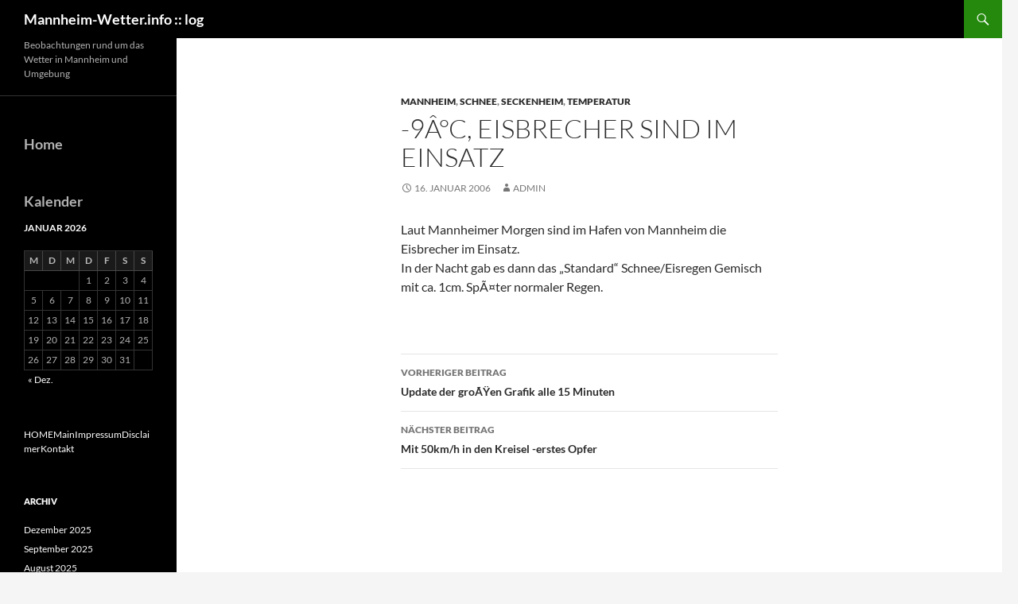

--- FILE ---
content_type: text/html; charset=UTF-8
request_url: https://www.mannheim-wetter.info/archiv/blog/?p=113
body_size: 12049
content:
<!DOCTYPE html>
<!--[if IE 7]>
<html class="ie ie7" lang="de">
<![endif]-->
<!--[if IE 8]>
<html class="ie ie8" lang="de">
<![endif]-->
<!--[if !(IE 7) & !(IE 8)]><!-->
<html lang="de">
<!--<![endif]-->
<head>
	<meta charset="UTF-8">
	<meta name="viewport" content="width=device-width, initial-scale=1.0">
	<title>-9Â°C, Eisbrecher sind im Einsatz | Mannheim-Wetter.info :: log</title>
	<link rel="profile" href="https://gmpg.org/xfn/11">
	<link rel="pingback" href="https://www.mannheim-wetter.info/archiv/blog/xmlrpc.php">
	<!--[if lt IE 9]>
	<script src="https://www.mannheim-wetter.info/archiv/blog/wp-content/themes/twentyfourteen/js/html5.js?ver=3.7.0"></script>
	<![endif]-->
	<meta name='robots' content='max-image-preview:large' />
<link rel='dns-prefetch' href='//www.mannheim-wetter.info' />
<link rel="alternate" type="application/rss+xml" title="Mannheim-Wetter.info :: log &raquo; Feed" href="https://www.mannheim-wetter.info/archiv/blog/?feed=rss2" />
<link rel="alternate" type="application/rss+xml" title="Mannheim-Wetter.info :: log &raquo; Kommentar-Feed" href="https://www.mannheim-wetter.info/archiv/blog/?feed=comments-rss2" />
<link rel="alternate" title="oEmbed (JSON)" type="application/json+oembed" href="https://www.mannheim-wetter.info/archiv/blog/index.php?rest_route=%2Foembed%2F1.0%2Fembed&#038;url=https%3A%2F%2Fwww.mannheim-wetter.info%2Farchiv%2Fblog%2F%3Fp%3D113" />
<link rel="alternate" title="oEmbed (XML)" type="text/xml+oembed" href="https://www.mannheim-wetter.info/archiv/blog/index.php?rest_route=%2Foembed%2F1.0%2Fembed&#038;url=https%3A%2F%2Fwww.mannheim-wetter.info%2Farchiv%2Fblog%2F%3Fp%3D113&#038;format=xml" />
<style id='wp-img-auto-sizes-contain-inline-css'>
img:is([sizes=auto i],[sizes^="auto," i]){contain-intrinsic-size:3000px 1500px}
/*# sourceURL=wp-img-auto-sizes-contain-inline-css */
</style>
<style id='wp-emoji-styles-inline-css'>

	img.wp-smiley, img.emoji {
		display: inline !important;
		border: none !important;
		box-shadow: none !important;
		height: 1em !important;
		width: 1em !important;
		margin: 0 0.07em !important;
		vertical-align: -0.1em !important;
		background: none !important;
		padding: 0 !important;
	}
/*# sourceURL=wp-emoji-styles-inline-css */
</style>
<style id='wp-block-library-inline-css'>
:root{--wp-block-synced-color:#7a00df;--wp-block-synced-color--rgb:122,0,223;--wp-bound-block-color:var(--wp-block-synced-color);--wp-editor-canvas-background:#ddd;--wp-admin-theme-color:#007cba;--wp-admin-theme-color--rgb:0,124,186;--wp-admin-theme-color-darker-10:#006ba1;--wp-admin-theme-color-darker-10--rgb:0,107,160.5;--wp-admin-theme-color-darker-20:#005a87;--wp-admin-theme-color-darker-20--rgb:0,90,135;--wp-admin-border-width-focus:2px}@media (min-resolution:192dpi){:root{--wp-admin-border-width-focus:1.5px}}.wp-element-button{cursor:pointer}:root .has-very-light-gray-background-color{background-color:#eee}:root .has-very-dark-gray-background-color{background-color:#313131}:root .has-very-light-gray-color{color:#eee}:root .has-very-dark-gray-color{color:#313131}:root .has-vivid-green-cyan-to-vivid-cyan-blue-gradient-background{background:linear-gradient(135deg,#00d084,#0693e3)}:root .has-purple-crush-gradient-background{background:linear-gradient(135deg,#34e2e4,#4721fb 50%,#ab1dfe)}:root .has-hazy-dawn-gradient-background{background:linear-gradient(135deg,#faaca8,#dad0ec)}:root .has-subdued-olive-gradient-background{background:linear-gradient(135deg,#fafae1,#67a671)}:root .has-atomic-cream-gradient-background{background:linear-gradient(135deg,#fdd79a,#004a59)}:root .has-nightshade-gradient-background{background:linear-gradient(135deg,#330968,#31cdcf)}:root .has-midnight-gradient-background{background:linear-gradient(135deg,#020381,#2874fc)}:root{--wp--preset--font-size--normal:16px;--wp--preset--font-size--huge:42px}.has-regular-font-size{font-size:1em}.has-larger-font-size{font-size:2.625em}.has-normal-font-size{font-size:var(--wp--preset--font-size--normal)}.has-huge-font-size{font-size:var(--wp--preset--font-size--huge)}.has-text-align-center{text-align:center}.has-text-align-left{text-align:left}.has-text-align-right{text-align:right}.has-fit-text{white-space:nowrap!important}#end-resizable-editor-section{display:none}.aligncenter{clear:both}.items-justified-left{justify-content:flex-start}.items-justified-center{justify-content:center}.items-justified-right{justify-content:flex-end}.items-justified-space-between{justify-content:space-between}.screen-reader-text{border:0;clip-path:inset(50%);height:1px;margin:-1px;overflow:hidden;padding:0;position:absolute;width:1px;word-wrap:normal!important}.screen-reader-text:focus{background-color:#ddd;clip-path:none;color:#444;display:block;font-size:1em;height:auto;left:5px;line-height:normal;padding:15px 23px 14px;text-decoration:none;top:5px;width:auto;z-index:100000}html :where(.has-border-color){border-style:solid}html :where([style*=border-top-color]){border-top-style:solid}html :where([style*=border-right-color]){border-right-style:solid}html :where([style*=border-bottom-color]){border-bottom-style:solid}html :where([style*=border-left-color]){border-left-style:solid}html :where([style*=border-width]){border-style:solid}html :where([style*=border-top-width]){border-top-style:solid}html :where([style*=border-right-width]){border-right-style:solid}html :where([style*=border-bottom-width]){border-bottom-style:solid}html :where([style*=border-left-width]){border-left-style:solid}html :where(img[class*=wp-image-]){height:auto;max-width:100%}:where(figure){margin:0 0 1em}html :where(.is-position-sticky){--wp-admin--admin-bar--position-offset:var(--wp-admin--admin-bar--height,0px)}@media screen and (max-width:600px){html :where(.is-position-sticky){--wp-admin--admin-bar--position-offset:0px}}

/*# sourceURL=wp-block-library-inline-css */
</style><style id='wp-block-calendar-inline-css'>
.wp-block-calendar{text-align:center}.wp-block-calendar td,.wp-block-calendar th{border:1px solid;padding:.25em}.wp-block-calendar th{font-weight:400}.wp-block-calendar caption{background-color:inherit}.wp-block-calendar table{border-collapse:collapse;width:100%}.wp-block-calendar table.has-background th{background-color:inherit}.wp-block-calendar table.has-text-color th{color:inherit}.wp-block-calendar :where(table:not(.has-text-color)){color:#40464d}.wp-block-calendar :where(table:not(.has-text-color)) td,.wp-block-calendar :where(table:not(.has-text-color)) th{border-color:#ddd}:where(.wp-block-calendar table:not(.has-background) th){background:#ddd}
/*# sourceURL=https://www.mannheim-wetter.info/archiv/blog/wp-includes/blocks/calendar/style.min.css */
</style>
<style id='wp-block-categories-inline-css'>
.wp-block-categories{box-sizing:border-box}.wp-block-categories.alignleft{margin-right:2em}.wp-block-categories.alignright{margin-left:2em}.wp-block-categories.wp-block-categories-dropdown.aligncenter{text-align:center}.wp-block-categories .wp-block-categories__label{display:block;width:100%}
/*# sourceURL=https://www.mannheim-wetter.info/archiv/blog/wp-includes/blocks/categories/style.min.css */
</style>
<style id='wp-block-heading-inline-css'>
h1:where(.wp-block-heading).has-background,h2:where(.wp-block-heading).has-background,h3:where(.wp-block-heading).has-background,h4:where(.wp-block-heading).has-background,h5:where(.wp-block-heading).has-background,h6:where(.wp-block-heading).has-background{padding:1.25em 2.375em}h1.has-text-align-left[style*=writing-mode]:where([style*=vertical-lr]),h1.has-text-align-right[style*=writing-mode]:where([style*=vertical-rl]),h2.has-text-align-left[style*=writing-mode]:where([style*=vertical-lr]),h2.has-text-align-right[style*=writing-mode]:where([style*=vertical-rl]),h3.has-text-align-left[style*=writing-mode]:where([style*=vertical-lr]),h3.has-text-align-right[style*=writing-mode]:where([style*=vertical-rl]),h4.has-text-align-left[style*=writing-mode]:where([style*=vertical-lr]),h4.has-text-align-right[style*=writing-mode]:where([style*=vertical-rl]),h5.has-text-align-left[style*=writing-mode]:where([style*=vertical-lr]),h5.has-text-align-right[style*=writing-mode]:where([style*=vertical-rl]),h6.has-text-align-left[style*=writing-mode]:where([style*=vertical-lr]),h6.has-text-align-right[style*=writing-mode]:where([style*=vertical-rl]){rotate:180deg}
/*# sourceURL=https://www.mannheim-wetter.info/archiv/blog/wp-includes/blocks/heading/style.min.css */
</style>
<style id='wp-block-columns-inline-css'>
.wp-block-columns{box-sizing:border-box;display:flex;flex-wrap:wrap!important}@media (min-width:782px){.wp-block-columns{flex-wrap:nowrap!important}}.wp-block-columns{align-items:normal!important}.wp-block-columns.are-vertically-aligned-top{align-items:flex-start}.wp-block-columns.are-vertically-aligned-center{align-items:center}.wp-block-columns.are-vertically-aligned-bottom{align-items:flex-end}@media (max-width:781px){.wp-block-columns:not(.is-not-stacked-on-mobile)>.wp-block-column{flex-basis:100%!important}}@media (min-width:782px){.wp-block-columns:not(.is-not-stacked-on-mobile)>.wp-block-column{flex-basis:0;flex-grow:1}.wp-block-columns:not(.is-not-stacked-on-mobile)>.wp-block-column[style*=flex-basis]{flex-grow:0}}.wp-block-columns.is-not-stacked-on-mobile{flex-wrap:nowrap!important}.wp-block-columns.is-not-stacked-on-mobile>.wp-block-column{flex-basis:0;flex-grow:1}.wp-block-columns.is-not-stacked-on-mobile>.wp-block-column[style*=flex-basis]{flex-grow:0}:where(.wp-block-columns){margin-bottom:1.75em}:where(.wp-block-columns.has-background){padding:1.25em 2.375em}.wp-block-column{flex-grow:1;min-width:0;overflow-wrap:break-word;word-break:break-word}.wp-block-column.is-vertically-aligned-top{align-self:flex-start}.wp-block-column.is-vertically-aligned-center{align-self:center}.wp-block-column.is-vertically-aligned-bottom{align-self:flex-end}.wp-block-column.is-vertically-aligned-stretch{align-self:stretch}.wp-block-column.is-vertically-aligned-bottom,.wp-block-column.is-vertically-aligned-center,.wp-block-column.is-vertically-aligned-top{width:100%}
/*# sourceURL=https://www.mannheim-wetter.info/archiv/blog/wp-includes/blocks/columns/style.min.css */
</style>
<style id='wp-block-group-inline-css'>
.wp-block-group{box-sizing:border-box}:where(.wp-block-group.wp-block-group-is-layout-constrained){position:relative}
/*# sourceURL=https://www.mannheim-wetter.info/archiv/blog/wp-includes/blocks/group/style.min.css */
</style>
<style id='wp-block-group-theme-inline-css'>
:where(.wp-block-group.has-background){padding:1.25em 2.375em}
/*# sourceURL=https://www.mannheim-wetter.info/archiv/blog/wp-includes/blocks/group/theme.min.css */
</style>
<style id='wp-block-paragraph-inline-css'>
.is-small-text{font-size:.875em}.is-regular-text{font-size:1em}.is-large-text{font-size:2.25em}.is-larger-text{font-size:3em}.has-drop-cap:not(:focus):first-letter{float:left;font-size:8.4em;font-style:normal;font-weight:100;line-height:.68;margin:.05em .1em 0 0;text-transform:uppercase}body.rtl .has-drop-cap:not(:focus):first-letter{float:none;margin-left:.1em}p.has-drop-cap.has-background{overflow:hidden}:root :where(p.has-background){padding:1.25em 2.375em}:where(p.has-text-color:not(.has-link-color)) a{color:inherit}p.has-text-align-left[style*="writing-mode:vertical-lr"],p.has-text-align-right[style*="writing-mode:vertical-rl"]{rotate:180deg}
/*# sourceURL=https://www.mannheim-wetter.info/archiv/blog/wp-includes/blocks/paragraph/style.min.css */
</style>
<style id='global-styles-inline-css'>
:root{--wp--preset--aspect-ratio--square: 1;--wp--preset--aspect-ratio--4-3: 4/3;--wp--preset--aspect-ratio--3-4: 3/4;--wp--preset--aspect-ratio--3-2: 3/2;--wp--preset--aspect-ratio--2-3: 2/3;--wp--preset--aspect-ratio--16-9: 16/9;--wp--preset--aspect-ratio--9-16: 9/16;--wp--preset--color--black: #000;--wp--preset--color--cyan-bluish-gray: #abb8c3;--wp--preset--color--white: #fff;--wp--preset--color--pale-pink: #f78da7;--wp--preset--color--vivid-red: #cf2e2e;--wp--preset--color--luminous-vivid-orange: #ff6900;--wp--preset--color--luminous-vivid-amber: #fcb900;--wp--preset--color--light-green-cyan: #7bdcb5;--wp--preset--color--vivid-green-cyan: #00d084;--wp--preset--color--pale-cyan-blue: #8ed1fc;--wp--preset--color--vivid-cyan-blue: #0693e3;--wp--preset--color--vivid-purple: #9b51e0;--wp--preset--color--green: #24890d;--wp--preset--color--dark-gray: #2b2b2b;--wp--preset--color--medium-gray: #767676;--wp--preset--color--light-gray: #f5f5f5;--wp--preset--gradient--vivid-cyan-blue-to-vivid-purple: linear-gradient(135deg,rgb(6,147,227) 0%,rgb(155,81,224) 100%);--wp--preset--gradient--light-green-cyan-to-vivid-green-cyan: linear-gradient(135deg,rgb(122,220,180) 0%,rgb(0,208,130) 100%);--wp--preset--gradient--luminous-vivid-amber-to-luminous-vivid-orange: linear-gradient(135deg,rgb(252,185,0) 0%,rgb(255,105,0) 100%);--wp--preset--gradient--luminous-vivid-orange-to-vivid-red: linear-gradient(135deg,rgb(255,105,0) 0%,rgb(207,46,46) 100%);--wp--preset--gradient--very-light-gray-to-cyan-bluish-gray: linear-gradient(135deg,rgb(238,238,238) 0%,rgb(169,184,195) 100%);--wp--preset--gradient--cool-to-warm-spectrum: linear-gradient(135deg,rgb(74,234,220) 0%,rgb(151,120,209) 20%,rgb(207,42,186) 40%,rgb(238,44,130) 60%,rgb(251,105,98) 80%,rgb(254,248,76) 100%);--wp--preset--gradient--blush-light-purple: linear-gradient(135deg,rgb(255,206,236) 0%,rgb(152,150,240) 100%);--wp--preset--gradient--blush-bordeaux: linear-gradient(135deg,rgb(254,205,165) 0%,rgb(254,45,45) 50%,rgb(107,0,62) 100%);--wp--preset--gradient--luminous-dusk: linear-gradient(135deg,rgb(255,203,112) 0%,rgb(199,81,192) 50%,rgb(65,88,208) 100%);--wp--preset--gradient--pale-ocean: linear-gradient(135deg,rgb(255,245,203) 0%,rgb(182,227,212) 50%,rgb(51,167,181) 100%);--wp--preset--gradient--electric-grass: linear-gradient(135deg,rgb(202,248,128) 0%,rgb(113,206,126) 100%);--wp--preset--gradient--midnight: linear-gradient(135deg,rgb(2,3,129) 0%,rgb(40,116,252) 100%);--wp--preset--font-size--small: 13px;--wp--preset--font-size--medium: 20px;--wp--preset--font-size--large: 36px;--wp--preset--font-size--x-large: 42px;--wp--preset--spacing--20: 0.44rem;--wp--preset--spacing--30: 0.67rem;--wp--preset--spacing--40: 1rem;--wp--preset--spacing--50: 1.5rem;--wp--preset--spacing--60: 2.25rem;--wp--preset--spacing--70: 3.38rem;--wp--preset--spacing--80: 5.06rem;--wp--preset--shadow--natural: 6px 6px 9px rgba(0, 0, 0, 0.2);--wp--preset--shadow--deep: 12px 12px 50px rgba(0, 0, 0, 0.4);--wp--preset--shadow--sharp: 6px 6px 0px rgba(0, 0, 0, 0.2);--wp--preset--shadow--outlined: 6px 6px 0px -3px rgb(255, 255, 255), 6px 6px rgb(0, 0, 0);--wp--preset--shadow--crisp: 6px 6px 0px rgb(0, 0, 0);}:where(.is-layout-flex){gap: 0.5em;}:where(.is-layout-grid){gap: 0.5em;}body .is-layout-flex{display: flex;}.is-layout-flex{flex-wrap: wrap;align-items: center;}.is-layout-flex > :is(*, div){margin: 0;}body .is-layout-grid{display: grid;}.is-layout-grid > :is(*, div){margin: 0;}:where(.wp-block-columns.is-layout-flex){gap: 2em;}:where(.wp-block-columns.is-layout-grid){gap: 2em;}:where(.wp-block-post-template.is-layout-flex){gap: 1.25em;}:where(.wp-block-post-template.is-layout-grid){gap: 1.25em;}.has-black-color{color: var(--wp--preset--color--black) !important;}.has-cyan-bluish-gray-color{color: var(--wp--preset--color--cyan-bluish-gray) !important;}.has-white-color{color: var(--wp--preset--color--white) !important;}.has-pale-pink-color{color: var(--wp--preset--color--pale-pink) !important;}.has-vivid-red-color{color: var(--wp--preset--color--vivid-red) !important;}.has-luminous-vivid-orange-color{color: var(--wp--preset--color--luminous-vivid-orange) !important;}.has-luminous-vivid-amber-color{color: var(--wp--preset--color--luminous-vivid-amber) !important;}.has-light-green-cyan-color{color: var(--wp--preset--color--light-green-cyan) !important;}.has-vivid-green-cyan-color{color: var(--wp--preset--color--vivid-green-cyan) !important;}.has-pale-cyan-blue-color{color: var(--wp--preset--color--pale-cyan-blue) !important;}.has-vivid-cyan-blue-color{color: var(--wp--preset--color--vivid-cyan-blue) !important;}.has-vivid-purple-color{color: var(--wp--preset--color--vivid-purple) !important;}.has-black-background-color{background-color: var(--wp--preset--color--black) !important;}.has-cyan-bluish-gray-background-color{background-color: var(--wp--preset--color--cyan-bluish-gray) !important;}.has-white-background-color{background-color: var(--wp--preset--color--white) !important;}.has-pale-pink-background-color{background-color: var(--wp--preset--color--pale-pink) !important;}.has-vivid-red-background-color{background-color: var(--wp--preset--color--vivid-red) !important;}.has-luminous-vivid-orange-background-color{background-color: var(--wp--preset--color--luminous-vivid-orange) !important;}.has-luminous-vivid-amber-background-color{background-color: var(--wp--preset--color--luminous-vivid-amber) !important;}.has-light-green-cyan-background-color{background-color: var(--wp--preset--color--light-green-cyan) !important;}.has-vivid-green-cyan-background-color{background-color: var(--wp--preset--color--vivid-green-cyan) !important;}.has-pale-cyan-blue-background-color{background-color: var(--wp--preset--color--pale-cyan-blue) !important;}.has-vivid-cyan-blue-background-color{background-color: var(--wp--preset--color--vivid-cyan-blue) !important;}.has-vivid-purple-background-color{background-color: var(--wp--preset--color--vivid-purple) !important;}.has-black-border-color{border-color: var(--wp--preset--color--black) !important;}.has-cyan-bluish-gray-border-color{border-color: var(--wp--preset--color--cyan-bluish-gray) !important;}.has-white-border-color{border-color: var(--wp--preset--color--white) !important;}.has-pale-pink-border-color{border-color: var(--wp--preset--color--pale-pink) !important;}.has-vivid-red-border-color{border-color: var(--wp--preset--color--vivid-red) !important;}.has-luminous-vivid-orange-border-color{border-color: var(--wp--preset--color--luminous-vivid-orange) !important;}.has-luminous-vivid-amber-border-color{border-color: var(--wp--preset--color--luminous-vivid-amber) !important;}.has-light-green-cyan-border-color{border-color: var(--wp--preset--color--light-green-cyan) !important;}.has-vivid-green-cyan-border-color{border-color: var(--wp--preset--color--vivid-green-cyan) !important;}.has-pale-cyan-blue-border-color{border-color: var(--wp--preset--color--pale-cyan-blue) !important;}.has-vivid-cyan-blue-border-color{border-color: var(--wp--preset--color--vivid-cyan-blue) !important;}.has-vivid-purple-border-color{border-color: var(--wp--preset--color--vivid-purple) !important;}.has-vivid-cyan-blue-to-vivid-purple-gradient-background{background: var(--wp--preset--gradient--vivid-cyan-blue-to-vivid-purple) !important;}.has-light-green-cyan-to-vivid-green-cyan-gradient-background{background: var(--wp--preset--gradient--light-green-cyan-to-vivid-green-cyan) !important;}.has-luminous-vivid-amber-to-luminous-vivid-orange-gradient-background{background: var(--wp--preset--gradient--luminous-vivid-amber-to-luminous-vivid-orange) !important;}.has-luminous-vivid-orange-to-vivid-red-gradient-background{background: var(--wp--preset--gradient--luminous-vivid-orange-to-vivid-red) !important;}.has-very-light-gray-to-cyan-bluish-gray-gradient-background{background: var(--wp--preset--gradient--very-light-gray-to-cyan-bluish-gray) !important;}.has-cool-to-warm-spectrum-gradient-background{background: var(--wp--preset--gradient--cool-to-warm-spectrum) !important;}.has-blush-light-purple-gradient-background{background: var(--wp--preset--gradient--blush-light-purple) !important;}.has-blush-bordeaux-gradient-background{background: var(--wp--preset--gradient--blush-bordeaux) !important;}.has-luminous-dusk-gradient-background{background: var(--wp--preset--gradient--luminous-dusk) !important;}.has-pale-ocean-gradient-background{background: var(--wp--preset--gradient--pale-ocean) !important;}.has-electric-grass-gradient-background{background: var(--wp--preset--gradient--electric-grass) !important;}.has-midnight-gradient-background{background: var(--wp--preset--gradient--midnight) !important;}.has-small-font-size{font-size: var(--wp--preset--font-size--small) !important;}.has-medium-font-size{font-size: var(--wp--preset--font-size--medium) !important;}.has-large-font-size{font-size: var(--wp--preset--font-size--large) !important;}.has-x-large-font-size{font-size: var(--wp--preset--font-size--x-large) !important;}
:where(.wp-block-columns.is-layout-flex){gap: 2em;}:where(.wp-block-columns.is-layout-grid){gap: 2em;}
/*# sourceURL=global-styles-inline-css */
</style>
<style id='core-block-supports-inline-css'>
.wp-container-core-columns-is-layout-9d6595d7{flex-wrap:nowrap;}
/*# sourceURL=core-block-supports-inline-css */
</style>

<style id='classic-theme-styles-inline-css'>
/*! This file is auto-generated */
.wp-block-button__link{color:#fff;background-color:#32373c;border-radius:9999px;box-shadow:none;text-decoration:none;padding:calc(.667em + 2px) calc(1.333em + 2px);font-size:1.125em}.wp-block-file__button{background:#32373c;color:#fff;text-decoration:none}
/*# sourceURL=/wp-includes/css/classic-themes.min.css */
</style>
<link rel='stylesheet' id='twentyfourteen-lato-css' href='https://www.mannheim-wetter.info/archiv/blog/wp-content/themes/twentyfourteen/fonts/font-lato.css?ver=20230328' media='all' />
<link rel='stylesheet' id='genericons-css' href='https://www.mannheim-wetter.info/archiv/blog/wp-content/themes/twentyfourteen/genericons/genericons.css?ver=3.0.3' media='all' />
<link rel='stylesheet' id='twentyfourteen-style-css' href='https://www.mannheim-wetter.info/archiv/blog/wp-content/themes/twentyfourteen/style.css?ver=20250715' media='all' />
<link rel='stylesheet' id='twentyfourteen-block-style-css' href='https://www.mannheim-wetter.info/archiv/blog/wp-content/themes/twentyfourteen/css/blocks.css?ver=20250715' media='all' />
<script src="https://www.mannheim-wetter.info/archiv/blog/wp-includes/js/jquery/jquery.min.js?ver=3.7.1" id="jquery-core-js"></script>
<script src="https://www.mannheim-wetter.info/archiv/blog/wp-includes/js/jquery/jquery-migrate.min.js?ver=3.4.1" id="jquery-migrate-js"></script>
<script src="https://www.mannheim-wetter.info/archiv/blog/wp-content/themes/twentyfourteen/js/functions.js?ver=20230526" id="twentyfourteen-script-js" defer data-wp-strategy="defer"></script>
<link rel="https://api.w.org/" href="https://www.mannheim-wetter.info/archiv/blog/index.php?rest_route=/" /><link rel="alternate" title="JSON" type="application/json" href="https://www.mannheim-wetter.info/archiv/blog/index.php?rest_route=/wp/v2/posts/113" /><link rel="EditURI" type="application/rsd+xml" title="RSD" href="https://www.mannheim-wetter.info/archiv/blog/xmlrpc.php?rsd" />
<meta name="generator" content="WordPress 6.9" />
<link rel="canonical" href="https://www.mannheim-wetter.info/archiv/blog/?p=113" />
<link rel='shortlink' href='https://www.mannheim-wetter.info/archiv/blog/?p=113' />
<link rel="icon" href="https://www.mannheim-wetter.info/archiv/blog/wp-content/uploads/2021/11/cropped-image002-32x32.jpg" sizes="32x32" />
<link rel="icon" href="https://www.mannheim-wetter.info/archiv/blog/wp-content/uploads/2021/11/cropped-image002-192x192.jpg" sizes="192x192" />
<link rel="apple-touch-icon" href="https://www.mannheim-wetter.info/archiv/blog/wp-content/uploads/2021/11/cropped-image002-180x180.jpg" />
<meta name="msapplication-TileImage" content="https://www.mannheim-wetter.info/archiv/blog/wp-content/uploads/2021/11/cropped-image002-270x270.jpg" />
</head>

<body class="wp-singular post-template-default single single-post postid-113 single-format-standard wp-embed-responsive wp-theme-twentyfourteen group-blog masthead-fixed full-width singular">
<a class="screen-reader-text skip-link" href="#content">
	Zum Inhalt springen</a>
<div id="page" class="hfeed site">
		
	<header id="masthead" class="site-header">
		<div class="header-main">
			<h1 class="site-title"><a href="https://www.mannheim-wetter.info/archiv/blog/" rel="home" >Mannheim-Wetter.info :: log</a></h1>

			<div class="search-toggle">
				<a href="#search-container" class="screen-reader-text" aria-expanded="false" aria-controls="search-container">
					Suchen				</a>
			</div>

			<nav id="primary-navigation" class="site-navigation primary-navigation">
				<button class="menu-toggle">Primäres Menü</button>
							</nav>
		</div>

		<div id="search-container" class="search-box-wrapper hide">
			<div class="search-box">
				<form role="search" method="get" class="search-form" action="https://www.mannheim-wetter.info/archiv/blog/">
				<label>
					<span class="screen-reader-text">Suche nach:</span>
					<input type="search" class="search-field" placeholder="Suchen …" value="" name="s" />
				</label>
				<input type="submit" class="search-submit" value="Suchen" />
			</form>			</div>
		</div>
	</header><!-- #masthead -->

	<div id="main" class="site-main">

	<div id="primary" class="content-area">
		<div id="content" class="site-content" role="main">
			
<article id="post-113" class="post-113 post type-post status-publish format-standard hentry category-mannheim category-schnee category-seckenheim category-temperatur">
	
	<header class="entry-header">
				<div class="entry-meta">
			<span class="cat-links"><a href="https://www.mannheim-wetter.info/archiv/blog/?cat=2" rel="category">Mannheim</a>, <a href="https://www.mannheim-wetter.info/archiv/blog/?cat=8" rel="category">Schnee</a>, <a href="https://www.mannheim-wetter.info/archiv/blog/?cat=4" rel="category">Seckenheim</a>, <a href="https://www.mannheim-wetter.info/archiv/blog/?cat=9" rel="category">Temperatur</a></span>
		</div>
			<h1 class="entry-title">-9Â°C, Eisbrecher sind im Einsatz</h1>
		<div class="entry-meta">
			<span class="entry-date"><a href="https://www.mannheim-wetter.info/archiv/blog/?p=113" rel="bookmark"><time class="entry-date" datetime="2006-01-16T07:56:03+01:00">16. Januar 2006</time></a></span> <span class="byline"><span class="author vcard"><a class="url fn n" href="https://www.mannheim-wetter.info/archiv/blog/?author=1" rel="author">admin</a></span></span>		</div><!-- .entry-meta -->
	</header><!-- .entry-header -->

		<div class="entry-content">
		<p>Laut Mannheimer Morgen sind im Hafen von Mannheim die Eisbrecher im Einsatz.<br />
In der Nacht gab es dann das &#8222;Standard&#8220; Schnee/Eisregen Gemisch mit ca. 1cm.  SpÃ¤ter normaler Regen.</p>
	</div><!-- .entry-content -->
	
	</article><!-- #post-113 -->
		<nav class="navigation post-navigation">
		<h1 class="screen-reader-text">
			Beitragsnavigation		</h1>
		<div class="nav-links">
			<a href="https://www.mannheim-wetter.info/archiv/blog/?p=112" rel="prev"><span class="meta-nav">Vorheriger Beitrag</span>Update der groÃŸen Grafik alle 15 Minuten</a><a href="https://www.mannheim-wetter.info/archiv/blog/?p=114" rel="next"><span class="meta-nav">Nächster Beitrag</span>Mit 50km/h in den Kreisel -erstes Opfer</a>			</div><!-- .nav-links -->
		</nav><!-- .navigation -->
				</div><!-- #content -->
	</div><!-- #primary -->

<div id="secondary">
		<h2 class="site-description">Beobachtungen rund um das Wetter in Mannheim und Umgebung</h2>
	
		<nav class="navigation site-navigation secondary-navigation">
			</nav>
	
		<div id="primary-sidebar" class="primary-sidebar widget-area" role="complementary">
		<aside id="block-13" class="widget widget_block">
<h2 class="wp-block-heading">Home</h2>
</aside><aside id="block-16" class="widget widget_block">
<div class="wp-block-group"><div class="wp-block-group__inner-container is-layout-flow wp-block-group-is-layout-flow"><div class="widget widget_calendar"><h2 class="widgettitle">Kalender</h2><div id="calendar_wrap" class="calendar_wrap"><table id="wp-calendar" class="wp-calendar-table">
	<caption>Januar 2026</caption>
	<thead>
	<tr>
		<th scope="col" aria-label="Montag">M</th>
		<th scope="col" aria-label="Dienstag">D</th>
		<th scope="col" aria-label="Mittwoch">M</th>
		<th scope="col" aria-label="Donnerstag">D</th>
		<th scope="col" aria-label="Freitag">F</th>
		<th scope="col" aria-label="Samstag">S</th>
		<th scope="col" aria-label="Sonntag">S</th>
	</tr>
	</thead>
	<tbody>
	<tr>
		<td colspan="3" class="pad">&nbsp;</td><td>1</td><td>2</td><td>3</td><td>4</td>
	</tr>
	<tr>
		<td>5</td><td>6</td><td>7</td><td>8</td><td>9</td><td>10</td><td>11</td>
	</tr>
	<tr>
		<td>12</td><td>13</td><td>14</td><td>15</td><td>16</td><td>17</td><td>18</td>
	</tr>
	<tr>
		<td>19</td><td>20</td><td>21</td><td>22</td><td>23</td><td>24</td><td>25</td>
	</tr>
	<tr>
		<td id="today">26</td><td>27</td><td>28</td><td>29</td><td>30</td><td>31</td>
		<td class="pad" colspan="1">&nbsp;</td>
	</tr>
	</tbody>
	</table><nav aria-label="Vorherige und nächste Monate" class="wp-calendar-nav">
		<span class="wp-calendar-nav-prev"><a href="https://www.mannheim-wetter.info/archiv/blog/?m=202512">&laquo; Dez.</a></span>
		<span class="pad">&nbsp;</span>
		<span class="wp-calendar-nav-next">&nbsp;</span>
	</nav></div></div></div></div>
</aside><aside id="block-14" class="widget widget_block widget_text">
<p><a href="http://www.mannheim-wetter.info" target="_top" title="Sprung zur Hauptseite">HOME</a><a href="http://www.mannheim-wetter.info/main.html" title="Sprung zur Hauptseite">Main</a><a href="http://www.mannheim-wetter.info/impressum.shtml" title="Impressum">Impressum</a><a href="http://www.mannheim-wetter.info/disclaimer.shtml" title="Disclaimer">Disclaimer</a><a href="http://mannheim-wetter.info/cgi-bin/fs/index.php" title="Nachricht senden">Kontakt</a></p>
</aside><aside id="archives-3" class="widget widget_archive"><h1 class="widget-title">Archiv</h1><nav aria-label="Archiv">
			<ul>
					<li><a href='https://www.mannheim-wetter.info/archiv/blog/?m=202512'>Dezember 2025</a></li>
	<li><a href='https://www.mannheim-wetter.info/archiv/blog/?m=202509'>September 2025</a></li>
	<li><a href='https://www.mannheim-wetter.info/archiv/blog/?m=202508'>August 2025</a></li>
	<li><a href='https://www.mannheim-wetter.info/archiv/blog/?m=202507'>Juli 2025</a></li>
	<li><a href='https://www.mannheim-wetter.info/archiv/blog/?m=202506'>Juni 2025</a></li>
	<li><a href='https://www.mannheim-wetter.info/archiv/blog/?m=202505'>Mai 2025</a></li>
	<li><a href='https://www.mannheim-wetter.info/archiv/blog/?m=202503'>März 2025</a></li>
	<li><a href='https://www.mannheim-wetter.info/archiv/blog/?m=202501'>Januar 2025</a></li>
	<li><a href='https://www.mannheim-wetter.info/archiv/blog/?m=202412'>Dezember 2024</a></li>
	<li><a href='https://www.mannheim-wetter.info/archiv/blog/?m=202411'>November 2024</a></li>
	<li><a href='https://www.mannheim-wetter.info/archiv/blog/?m=202410'>Oktober 2024</a></li>
	<li><a href='https://www.mannheim-wetter.info/archiv/blog/?m=202409'>September 2024</a></li>
	<li><a href='https://www.mannheim-wetter.info/archiv/blog/?m=202408'>August 2024</a></li>
	<li><a href='https://www.mannheim-wetter.info/archiv/blog/?m=202407'>Juli 2024</a></li>
	<li><a href='https://www.mannheim-wetter.info/archiv/blog/?m=202406'>Juni 2024</a></li>
	<li><a href='https://www.mannheim-wetter.info/archiv/blog/?m=202405'>Mai 2024</a></li>
	<li><a href='https://www.mannheim-wetter.info/archiv/blog/?m=202404'>April 2024</a></li>
	<li><a href='https://www.mannheim-wetter.info/archiv/blog/?m=202403'>März 2024</a></li>
	<li><a href='https://www.mannheim-wetter.info/archiv/blog/?m=202402'>Februar 2024</a></li>
	<li><a href='https://www.mannheim-wetter.info/archiv/blog/?m=202401'>Januar 2024</a></li>
	<li><a href='https://www.mannheim-wetter.info/archiv/blog/?m=202312'>Dezember 2023</a></li>
	<li><a href='https://www.mannheim-wetter.info/archiv/blog/?m=202311'>November 2023</a></li>
	<li><a href='https://www.mannheim-wetter.info/archiv/blog/?m=202310'>Oktober 2023</a></li>
	<li><a href='https://www.mannheim-wetter.info/archiv/blog/?m=202309'>September 2023</a></li>
	<li><a href='https://www.mannheim-wetter.info/archiv/blog/?m=202308'>August 2023</a></li>
	<li><a href='https://www.mannheim-wetter.info/archiv/blog/?m=202307'>Juli 2023</a></li>
	<li><a href='https://www.mannheim-wetter.info/archiv/blog/?m=202306'>Juni 2023</a></li>
	<li><a href='https://www.mannheim-wetter.info/archiv/blog/?m=202304'>April 2023</a></li>
	<li><a href='https://www.mannheim-wetter.info/archiv/blog/?m=202303'>März 2023</a></li>
	<li><a href='https://www.mannheim-wetter.info/archiv/blog/?m=202302'>Februar 2023</a></li>
	<li><a href='https://www.mannheim-wetter.info/archiv/blog/?m=202301'>Januar 2023</a></li>
	<li><a href='https://www.mannheim-wetter.info/archiv/blog/?m=202212'>Dezember 2022</a></li>
	<li><a href='https://www.mannheim-wetter.info/archiv/blog/?m=202211'>November 2022</a></li>
	<li><a href='https://www.mannheim-wetter.info/archiv/blog/?m=202210'>Oktober 2022</a></li>
	<li><a href='https://www.mannheim-wetter.info/archiv/blog/?m=202209'>September 2022</a></li>
	<li><a href='https://www.mannheim-wetter.info/archiv/blog/?m=202208'>August 2022</a></li>
	<li><a href='https://www.mannheim-wetter.info/archiv/blog/?m=202207'>Juli 2022</a></li>
	<li><a href='https://www.mannheim-wetter.info/archiv/blog/?m=202206'>Juni 2022</a></li>
	<li><a href='https://www.mannheim-wetter.info/archiv/blog/?m=202205'>Mai 2022</a></li>
	<li><a href='https://www.mannheim-wetter.info/archiv/blog/?m=202204'>April 2022</a></li>
	<li><a href='https://www.mannheim-wetter.info/archiv/blog/?m=202203'>März 2022</a></li>
	<li><a href='https://www.mannheim-wetter.info/archiv/blog/?m=202202'>Februar 2022</a></li>
	<li><a href='https://www.mannheim-wetter.info/archiv/blog/?m=202201'>Januar 2022</a></li>
	<li><a href='https://www.mannheim-wetter.info/archiv/blog/?m=202112'>Dezember 2021</a></li>
	<li><a href='https://www.mannheim-wetter.info/archiv/blog/?m=202111'>November 2021</a></li>
	<li><a href='https://www.mannheim-wetter.info/archiv/blog/?m=202110'>Oktober 2021</a></li>
	<li><a href='https://www.mannheim-wetter.info/archiv/blog/?m=202109'>September 2021</a></li>
	<li><a href='https://www.mannheim-wetter.info/archiv/blog/?m=202108'>August 2021</a></li>
	<li><a href='https://www.mannheim-wetter.info/archiv/blog/?m=202107'>Juli 2021</a></li>
	<li><a href='https://www.mannheim-wetter.info/archiv/blog/?m=202106'>Juni 2021</a></li>
	<li><a href='https://www.mannheim-wetter.info/archiv/blog/?m=202105'>Mai 2021</a></li>
	<li><a href='https://www.mannheim-wetter.info/archiv/blog/?m=202104'>April 2021</a></li>
	<li><a href='https://www.mannheim-wetter.info/archiv/blog/?m=202103'>März 2021</a></li>
	<li><a href='https://www.mannheim-wetter.info/archiv/blog/?m=202102'>Februar 2021</a></li>
	<li><a href='https://www.mannheim-wetter.info/archiv/blog/?m=202101'>Januar 2021</a></li>
	<li><a href='https://www.mannheim-wetter.info/archiv/blog/?m=202012'>Dezember 2020</a></li>
	<li><a href='https://www.mannheim-wetter.info/archiv/blog/?m=202011'>November 2020</a></li>
	<li><a href='https://www.mannheim-wetter.info/archiv/blog/?m=202010'>Oktober 2020</a></li>
	<li><a href='https://www.mannheim-wetter.info/archiv/blog/?m=202009'>September 2020</a></li>
	<li><a href='https://www.mannheim-wetter.info/archiv/blog/?m=202008'>August 2020</a></li>
	<li><a href='https://www.mannheim-wetter.info/archiv/blog/?m=202007'>Juli 2020</a></li>
	<li><a href='https://www.mannheim-wetter.info/archiv/blog/?m=202006'>Juni 2020</a></li>
	<li><a href='https://www.mannheim-wetter.info/archiv/blog/?m=202005'>Mai 2020</a></li>
	<li><a href='https://www.mannheim-wetter.info/archiv/blog/?m=202004'>April 2020</a></li>
	<li><a href='https://www.mannheim-wetter.info/archiv/blog/?m=202003'>März 2020</a></li>
	<li><a href='https://www.mannheim-wetter.info/archiv/blog/?m=202002'>Februar 2020</a></li>
	<li><a href='https://www.mannheim-wetter.info/archiv/blog/?m=202001'>Januar 2020</a></li>
	<li><a href='https://www.mannheim-wetter.info/archiv/blog/?m=201912'>Dezember 2019</a></li>
	<li><a href='https://www.mannheim-wetter.info/archiv/blog/?m=201911'>November 2019</a></li>
	<li><a href='https://www.mannheim-wetter.info/archiv/blog/?m=201910'>Oktober 2019</a></li>
	<li><a href='https://www.mannheim-wetter.info/archiv/blog/?m=201909'>September 2019</a></li>
	<li><a href='https://www.mannheim-wetter.info/archiv/blog/?m=201908'>August 2019</a></li>
	<li><a href='https://www.mannheim-wetter.info/archiv/blog/?m=201907'>Juli 2019</a></li>
	<li><a href='https://www.mannheim-wetter.info/archiv/blog/?m=201906'>Juni 2019</a></li>
	<li><a href='https://www.mannheim-wetter.info/archiv/blog/?m=201905'>Mai 2019</a></li>
	<li><a href='https://www.mannheim-wetter.info/archiv/blog/?m=201904'>April 2019</a></li>
	<li><a href='https://www.mannheim-wetter.info/archiv/blog/?m=201903'>März 2019</a></li>
	<li><a href='https://www.mannheim-wetter.info/archiv/blog/?m=201902'>Februar 2019</a></li>
	<li><a href='https://www.mannheim-wetter.info/archiv/blog/?m=201901'>Januar 2019</a></li>
	<li><a href='https://www.mannheim-wetter.info/archiv/blog/?m=201812'>Dezember 2018</a></li>
	<li><a href='https://www.mannheim-wetter.info/archiv/blog/?m=201811'>November 2018</a></li>
	<li><a href='https://www.mannheim-wetter.info/archiv/blog/?m=201810'>Oktober 2018</a></li>
	<li><a href='https://www.mannheim-wetter.info/archiv/blog/?m=201809'>September 2018</a></li>
	<li><a href='https://www.mannheim-wetter.info/archiv/blog/?m=201808'>August 2018</a></li>
	<li><a href='https://www.mannheim-wetter.info/archiv/blog/?m=201807'>Juli 2018</a></li>
	<li><a href='https://www.mannheim-wetter.info/archiv/blog/?m=201806'>Juni 2018</a></li>
	<li><a href='https://www.mannheim-wetter.info/archiv/blog/?m=201805'>Mai 2018</a></li>
	<li><a href='https://www.mannheim-wetter.info/archiv/blog/?m=201804'>April 2018</a></li>
	<li><a href='https://www.mannheim-wetter.info/archiv/blog/?m=201803'>März 2018</a></li>
	<li><a href='https://www.mannheim-wetter.info/archiv/blog/?m=201802'>Februar 2018</a></li>
	<li><a href='https://www.mannheim-wetter.info/archiv/blog/?m=201801'>Januar 2018</a></li>
	<li><a href='https://www.mannheim-wetter.info/archiv/blog/?m=201712'>Dezember 2017</a></li>
	<li><a href='https://www.mannheim-wetter.info/archiv/blog/?m=201711'>November 2017</a></li>
	<li><a href='https://www.mannheim-wetter.info/archiv/blog/?m=201710'>Oktober 2017</a></li>
	<li><a href='https://www.mannheim-wetter.info/archiv/blog/?m=201709'>September 2017</a></li>
	<li><a href='https://www.mannheim-wetter.info/archiv/blog/?m=201708'>August 2017</a></li>
	<li><a href='https://www.mannheim-wetter.info/archiv/blog/?m=201707'>Juli 2017</a></li>
	<li><a href='https://www.mannheim-wetter.info/archiv/blog/?m=201706'>Juni 2017</a></li>
	<li><a href='https://www.mannheim-wetter.info/archiv/blog/?m=201705'>Mai 2017</a></li>
	<li><a href='https://www.mannheim-wetter.info/archiv/blog/?m=201704'>April 2017</a></li>
	<li><a href='https://www.mannheim-wetter.info/archiv/blog/?m=201703'>März 2017</a></li>
	<li><a href='https://www.mannheim-wetter.info/archiv/blog/?m=201702'>Februar 2017</a></li>
	<li><a href='https://www.mannheim-wetter.info/archiv/blog/?m=201701'>Januar 2017</a></li>
	<li><a href='https://www.mannheim-wetter.info/archiv/blog/?m=201612'>Dezember 2016</a></li>
	<li><a href='https://www.mannheim-wetter.info/archiv/blog/?m=201611'>November 2016</a></li>
	<li><a href='https://www.mannheim-wetter.info/archiv/blog/?m=201610'>Oktober 2016</a></li>
	<li><a href='https://www.mannheim-wetter.info/archiv/blog/?m=201609'>September 2016</a></li>
	<li><a href='https://www.mannheim-wetter.info/archiv/blog/?m=201608'>August 2016</a></li>
	<li><a href='https://www.mannheim-wetter.info/archiv/blog/?m=201607'>Juli 2016</a></li>
	<li><a href='https://www.mannheim-wetter.info/archiv/blog/?m=201606'>Juni 2016</a></li>
	<li><a href='https://www.mannheim-wetter.info/archiv/blog/?m=201605'>Mai 2016</a></li>
	<li><a href='https://www.mannheim-wetter.info/archiv/blog/?m=201604'>April 2016</a></li>
	<li><a href='https://www.mannheim-wetter.info/archiv/blog/?m=201603'>März 2016</a></li>
	<li><a href='https://www.mannheim-wetter.info/archiv/blog/?m=201602'>Februar 2016</a></li>
	<li><a href='https://www.mannheim-wetter.info/archiv/blog/?m=201601'>Januar 2016</a></li>
	<li><a href='https://www.mannheim-wetter.info/archiv/blog/?m=201512'>Dezember 2015</a></li>
	<li><a href='https://www.mannheim-wetter.info/archiv/blog/?m=201511'>November 2015</a></li>
	<li><a href='https://www.mannheim-wetter.info/archiv/blog/?m=201510'>Oktober 2015</a></li>
	<li><a href='https://www.mannheim-wetter.info/archiv/blog/?m=201509'>September 2015</a></li>
	<li><a href='https://www.mannheim-wetter.info/archiv/blog/?m=201508'>August 2015</a></li>
	<li><a href='https://www.mannheim-wetter.info/archiv/blog/?m=201507'>Juli 2015</a></li>
	<li><a href='https://www.mannheim-wetter.info/archiv/blog/?m=201506'>Juni 2015</a></li>
	<li><a href='https://www.mannheim-wetter.info/archiv/blog/?m=201504'>April 2015</a></li>
	<li><a href='https://www.mannheim-wetter.info/archiv/blog/?m=201503'>März 2015</a></li>
	<li><a href='https://www.mannheim-wetter.info/archiv/blog/?m=201502'>Februar 2015</a></li>
	<li><a href='https://www.mannheim-wetter.info/archiv/blog/?m=201501'>Januar 2015</a></li>
	<li><a href='https://www.mannheim-wetter.info/archiv/blog/?m=201412'>Dezember 2014</a></li>
	<li><a href='https://www.mannheim-wetter.info/archiv/blog/?m=201411'>November 2014</a></li>
	<li><a href='https://www.mannheim-wetter.info/archiv/blog/?m=201410'>Oktober 2014</a></li>
	<li><a href='https://www.mannheim-wetter.info/archiv/blog/?m=201409'>September 2014</a></li>
	<li><a href='https://www.mannheim-wetter.info/archiv/blog/?m=201408'>August 2014</a></li>
	<li><a href='https://www.mannheim-wetter.info/archiv/blog/?m=201407'>Juli 2014</a></li>
	<li><a href='https://www.mannheim-wetter.info/archiv/blog/?m=201406'>Juni 2014</a></li>
	<li><a href='https://www.mannheim-wetter.info/archiv/blog/?m=201405'>Mai 2014</a></li>
	<li><a href='https://www.mannheim-wetter.info/archiv/blog/?m=201404'>April 2014</a></li>
	<li><a href='https://www.mannheim-wetter.info/archiv/blog/?m=201403'>März 2014</a></li>
	<li><a href='https://www.mannheim-wetter.info/archiv/blog/?m=201402'>Februar 2014</a></li>
	<li><a href='https://www.mannheim-wetter.info/archiv/blog/?m=201401'>Januar 2014</a></li>
	<li><a href='https://www.mannheim-wetter.info/archiv/blog/?m=201312'>Dezember 2013</a></li>
	<li><a href='https://www.mannheim-wetter.info/archiv/blog/?m=201311'>November 2013</a></li>
	<li><a href='https://www.mannheim-wetter.info/archiv/blog/?m=201310'>Oktober 2013</a></li>
	<li><a href='https://www.mannheim-wetter.info/archiv/blog/?m=201309'>September 2013</a></li>
	<li><a href='https://www.mannheim-wetter.info/archiv/blog/?m=201308'>August 2013</a></li>
	<li><a href='https://www.mannheim-wetter.info/archiv/blog/?m=201307'>Juli 2013</a></li>
	<li><a href='https://www.mannheim-wetter.info/archiv/blog/?m=201306'>Juni 2013</a></li>
	<li><a href='https://www.mannheim-wetter.info/archiv/blog/?m=201305'>Mai 2013</a></li>
	<li><a href='https://www.mannheim-wetter.info/archiv/blog/?m=201304'>April 2013</a></li>
	<li><a href='https://www.mannheim-wetter.info/archiv/blog/?m=201303'>März 2013</a></li>
	<li><a href='https://www.mannheim-wetter.info/archiv/blog/?m=201302'>Februar 2013</a></li>
	<li><a href='https://www.mannheim-wetter.info/archiv/blog/?m=201301'>Januar 2013</a></li>
	<li><a href='https://www.mannheim-wetter.info/archiv/blog/?m=201212'>Dezember 2012</a></li>
	<li><a href='https://www.mannheim-wetter.info/archiv/blog/?m=201211'>November 2012</a></li>
	<li><a href='https://www.mannheim-wetter.info/archiv/blog/?m=201210'>Oktober 2012</a></li>
	<li><a href='https://www.mannheim-wetter.info/archiv/blog/?m=201209'>September 2012</a></li>
	<li><a href='https://www.mannheim-wetter.info/archiv/blog/?m=201208'>August 2012</a></li>
	<li><a href='https://www.mannheim-wetter.info/archiv/blog/?m=201207'>Juli 2012</a></li>
	<li><a href='https://www.mannheim-wetter.info/archiv/blog/?m=201206'>Juni 2012</a></li>
	<li><a href='https://www.mannheim-wetter.info/archiv/blog/?m=201205'>Mai 2012</a></li>
	<li><a href='https://www.mannheim-wetter.info/archiv/blog/?m=201204'>April 2012</a></li>
	<li><a href='https://www.mannheim-wetter.info/archiv/blog/?m=201203'>März 2012</a></li>
	<li><a href='https://www.mannheim-wetter.info/archiv/blog/?m=201202'>Februar 2012</a></li>
	<li><a href='https://www.mannheim-wetter.info/archiv/blog/?m=201201'>Januar 2012</a></li>
	<li><a href='https://www.mannheim-wetter.info/archiv/blog/?m=201112'>Dezember 2011</a></li>
	<li><a href='https://www.mannheim-wetter.info/archiv/blog/?m=201111'>November 2011</a></li>
	<li><a href='https://www.mannheim-wetter.info/archiv/blog/?m=201110'>Oktober 2011</a></li>
	<li><a href='https://www.mannheim-wetter.info/archiv/blog/?m=201109'>September 2011</a></li>
	<li><a href='https://www.mannheim-wetter.info/archiv/blog/?m=201108'>August 2011</a></li>
	<li><a href='https://www.mannheim-wetter.info/archiv/blog/?m=201107'>Juli 2011</a></li>
	<li><a href='https://www.mannheim-wetter.info/archiv/blog/?m=201106'>Juni 2011</a></li>
	<li><a href='https://www.mannheim-wetter.info/archiv/blog/?m=201105'>Mai 2011</a></li>
	<li><a href='https://www.mannheim-wetter.info/archiv/blog/?m=201104'>April 2011</a></li>
	<li><a href='https://www.mannheim-wetter.info/archiv/blog/?m=201103'>März 2011</a></li>
	<li><a href='https://www.mannheim-wetter.info/archiv/blog/?m=201102'>Februar 2011</a></li>
	<li><a href='https://www.mannheim-wetter.info/archiv/blog/?m=201101'>Januar 2011</a></li>
	<li><a href='https://www.mannheim-wetter.info/archiv/blog/?m=201012'>Dezember 2010</a></li>
	<li><a href='https://www.mannheim-wetter.info/archiv/blog/?m=201011'>November 2010</a></li>
	<li><a href='https://www.mannheim-wetter.info/archiv/blog/?m=201010'>Oktober 2010</a></li>
	<li><a href='https://www.mannheim-wetter.info/archiv/blog/?m=201009'>September 2010</a></li>
	<li><a href='https://www.mannheim-wetter.info/archiv/blog/?m=201008'>August 2010</a></li>
	<li><a href='https://www.mannheim-wetter.info/archiv/blog/?m=201007'>Juli 2010</a></li>
	<li><a href='https://www.mannheim-wetter.info/archiv/blog/?m=201006'>Juni 2010</a></li>
	<li><a href='https://www.mannheim-wetter.info/archiv/blog/?m=201005'>Mai 2010</a></li>
	<li><a href='https://www.mannheim-wetter.info/archiv/blog/?m=201004'>April 2010</a></li>
	<li><a href='https://www.mannheim-wetter.info/archiv/blog/?m=201003'>März 2010</a></li>
	<li><a href='https://www.mannheim-wetter.info/archiv/blog/?m=201002'>Februar 2010</a></li>
	<li><a href='https://www.mannheim-wetter.info/archiv/blog/?m=201001'>Januar 2010</a></li>
	<li><a href='https://www.mannheim-wetter.info/archiv/blog/?m=200912'>Dezember 2009</a></li>
	<li><a href='https://www.mannheim-wetter.info/archiv/blog/?m=200911'>November 2009</a></li>
	<li><a href='https://www.mannheim-wetter.info/archiv/blog/?m=200910'>Oktober 2009</a></li>
	<li><a href='https://www.mannheim-wetter.info/archiv/blog/?m=200909'>September 2009</a></li>
	<li><a href='https://www.mannheim-wetter.info/archiv/blog/?m=200908'>August 2009</a></li>
	<li><a href='https://www.mannheim-wetter.info/archiv/blog/?m=200907'>Juli 2009</a></li>
	<li><a href='https://www.mannheim-wetter.info/archiv/blog/?m=200906'>Juni 2009</a></li>
	<li><a href='https://www.mannheim-wetter.info/archiv/blog/?m=200905'>Mai 2009</a></li>
	<li><a href='https://www.mannheim-wetter.info/archiv/blog/?m=200904'>April 2009</a></li>
	<li><a href='https://www.mannheim-wetter.info/archiv/blog/?m=200903'>März 2009</a></li>
	<li><a href='https://www.mannheim-wetter.info/archiv/blog/?m=200902'>Februar 2009</a></li>
	<li><a href='https://www.mannheim-wetter.info/archiv/blog/?m=200901'>Januar 2009</a></li>
	<li><a href='https://www.mannheim-wetter.info/archiv/blog/?m=200812'>Dezember 2008</a></li>
	<li><a href='https://www.mannheim-wetter.info/archiv/blog/?m=200811'>November 2008</a></li>
	<li><a href='https://www.mannheim-wetter.info/archiv/blog/?m=200810'>Oktober 2008</a></li>
	<li><a href='https://www.mannheim-wetter.info/archiv/blog/?m=200809'>September 2008</a></li>
	<li><a href='https://www.mannheim-wetter.info/archiv/blog/?m=200808'>August 2008</a></li>
	<li><a href='https://www.mannheim-wetter.info/archiv/blog/?m=200807'>Juli 2008</a></li>
	<li><a href='https://www.mannheim-wetter.info/archiv/blog/?m=200806'>Juni 2008</a></li>
	<li><a href='https://www.mannheim-wetter.info/archiv/blog/?m=200805'>Mai 2008</a></li>
	<li><a href='https://www.mannheim-wetter.info/archiv/blog/?m=200804'>April 2008</a></li>
	<li><a href='https://www.mannheim-wetter.info/archiv/blog/?m=200803'>März 2008</a></li>
	<li><a href='https://www.mannheim-wetter.info/archiv/blog/?m=200802'>Februar 2008</a></li>
	<li><a href='https://www.mannheim-wetter.info/archiv/blog/?m=200801'>Januar 2008</a></li>
	<li><a href='https://www.mannheim-wetter.info/archiv/blog/?m=200712'>Dezember 2007</a></li>
	<li><a href='https://www.mannheim-wetter.info/archiv/blog/?m=200711'>November 2007</a></li>
	<li><a href='https://www.mannheim-wetter.info/archiv/blog/?m=200710'>Oktober 2007</a></li>
	<li><a href='https://www.mannheim-wetter.info/archiv/blog/?m=200709'>September 2007</a></li>
	<li><a href='https://www.mannheim-wetter.info/archiv/blog/?m=200708'>August 2007</a></li>
	<li><a href='https://www.mannheim-wetter.info/archiv/blog/?m=200707'>Juli 2007</a></li>
	<li><a href='https://www.mannheim-wetter.info/archiv/blog/?m=200706'>Juni 2007</a></li>
	<li><a href='https://www.mannheim-wetter.info/archiv/blog/?m=200705'>Mai 2007</a></li>
	<li><a href='https://www.mannheim-wetter.info/archiv/blog/?m=200704'>April 2007</a></li>
	<li><a href='https://www.mannheim-wetter.info/archiv/blog/?m=200703'>März 2007</a></li>
	<li><a href='https://www.mannheim-wetter.info/archiv/blog/?m=200702'>Februar 2007</a></li>
	<li><a href='https://www.mannheim-wetter.info/archiv/blog/?m=200701'>Januar 2007</a></li>
	<li><a href='https://www.mannheim-wetter.info/archiv/blog/?m=200612'>Dezember 2006</a></li>
	<li><a href='https://www.mannheim-wetter.info/archiv/blog/?m=200611'>November 2006</a></li>
	<li><a href='https://www.mannheim-wetter.info/archiv/blog/?m=200610'>Oktober 2006</a></li>
	<li><a href='https://www.mannheim-wetter.info/archiv/blog/?m=200609'>September 2006</a></li>
	<li><a href='https://www.mannheim-wetter.info/archiv/blog/?m=200608'>August 2006</a></li>
	<li><a href='https://www.mannheim-wetter.info/archiv/blog/?m=200607'>Juli 2006</a></li>
	<li><a href='https://www.mannheim-wetter.info/archiv/blog/?m=200606'>Juni 2006</a></li>
	<li><a href='https://www.mannheim-wetter.info/archiv/blog/?m=200605'>Mai 2006</a></li>
	<li><a href='https://www.mannheim-wetter.info/archiv/blog/?m=200604'>April 2006</a></li>
	<li><a href='https://www.mannheim-wetter.info/archiv/blog/?m=200603'>März 2006</a></li>
	<li><a href='https://www.mannheim-wetter.info/archiv/blog/?m=200602'>Februar 2006</a></li>
	<li><a href='https://www.mannheim-wetter.info/archiv/blog/?m=200601'>Januar 2006</a></li>
	<li><a href='https://www.mannheim-wetter.info/archiv/blog/?m=200512'>Dezember 2005</a></li>
	<li><a href='https://www.mannheim-wetter.info/archiv/blog/?m=200511'>November 2005</a></li>
	<li><a href='https://www.mannheim-wetter.info/archiv/blog/?m=200510'>Oktober 2005</a></li>
	<li><a href='https://www.mannheim-wetter.info/archiv/blog/?m=200509'>September 2005</a></li>
	<li><a href='https://www.mannheim-wetter.info/archiv/blog/?m=200508'>August 2005</a></li>
	<li><a href='https://www.mannheim-wetter.info/archiv/blog/?m=200507'>Juli 2005</a></li>
	<li><a href='https://www.mannheim-wetter.info/archiv/blog/?m=200506'>Juni 2005</a></li>
	<li><a href='https://www.mannheim-wetter.info/archiv/blog/?m=200505'>Mai 2005</a></li>
	<li><a href='https://www.mannheim-wetter.info/archiv/blog/?m=200504'>April 2005</a></li>
	<li><a href='https://www.mannheim-wetter.info/archiv/blog/?m=200503'>März 2005</a></li>
	<li><a href='https://www.mannheim-wetter.info/archiv/blog/?m=200502'>Februar 2005</a></li>
	<li><a href='https://www.mannheim-wetter.info/archiv/blog/?m=200501'>Januar 2005</a></li>
			</ul>

			</nav></aside><aside id="linkcat-19" class="widget widget_links"><h1 class="widget-title">Links</h1>
	<ul class='xoxo blogroll'>
<li><a href="http://kurpfalznotizen.de/" title="Notizen aus der Region Rhein-Neckar, rund um Ludwigshafen, Mannheim, Heidelberg">Kurpfalznotizen</a></li>
<li><a href="http://www.odenwald-geschichten.de">Odenwald Geschichten</a></li>
<li><a href="http://blog.philippfleck.de/" title="Vom Schwarzwald in die GroÃŸstadt Seckenheim&#8230;">Philipps&#8216; Blog</a></li>
<li><a href="http://www.scienceblogs.de/weatherlog/" title="Wetterblog">Weatherlog</a></li>
<li><a href="http://de.blog.beta.wetter.com/?" title="Informationen zur aktuellen Wetterlage">Welt des Wetters auf wetter.com</a></li>
<li><a href="http://www.frank-wettert.de" title="Wettermann Frank Abel Ã¼ber Hochs und Tiefs und mehr..">Wetter bei frank-wettert.de</a></li>

	</ul>
</aside>
<aside id="categories-3" class="widget widget_categories"><h1 class="widget-title">Kategorien</h1><nav aria-label="Kategorien">
			<ul>
					<li class="cat-item cat-item-20"><a href="https://www.mannheim-wetter.info/archiv/blog/?cat=20">Foto</a>
</li>
	<li class="cat-item cat-item-5"><a href="https://www.mannheim-wetter.info/archiv/blog/?cat=5">Friedrichsfeld</a>
</li>
	<li class="cat-item cat-item-32"><a href="https://www.mannheim-wetter.info/archiv/blog/?cat=32">Frost</a>
</li>
	<li class="cat-item cat-item-1"><a href="https://www.mannheim-wetter.info/archiv/blog/?cat=1">General</a>
</li>
	<li class="cat-item cat-item-14"><a href="https://www.mannheim-wetter.info/archiv/blog/?cat=14">Gewitter</a>
</li>
	<li class="cat-item cat-item-3"><a href="https://www.mannheim-wetter.info/archiv/blog/?cat=3">Heidelberg</a>
</li>
	<li class="cat-item cat-item-12"><a href="https://www.mannheim-wetter.info/archiv/blog/?cat=12">Homepage</a>
</li>
	<li class="cat-item cat-item-23"><a href="https://www.mannheim-wetter.info/archiv/blog/?cat=23">JahresrÃ¼ckblick</a>
</li>
	<li class="cat-item cat-item-24"><a href="https://www.mannheim-wetter.info/archiv/blog/?cat=24">JahreszeitrÃ¼ckblick</a>
</li>
	<li class="cat-item cat-item-18"><a href="https://www.mannheim-wetter.info/archiv/blog/?cat=18">Klima</a>
</li>
	<li class="cat-item cat-item-15"><a href="https://www.mannheim-wetter.info/archiv/blog/?cat=15">Link</a>
</li>
	<li class="cat-item cat-item-2"><a href="https://www.mannheim-wetter.info/archiv/blog/?cat=2">Mannheim</a>
</li>
	<li class="cat-item cat-item-22"><a href="https://www.mannheim-wetter.info/archiv/blog/?cat=22">MonatsrÃ¼ckblick</a>
</li>
	<li class="cat-item cat-item-13"><a href="https://www.mannheim-wetter.info/archiv/blog/?cat=13">Odenwald</a>
</li>
	<li class="cat-item cat-item-7"><a href="https://www.mannheim-wetter.info/archiv/blog/?cat=7">Regen</a>
</li>
	<li class="cat-item cat-item-8"><a href="https://www.mannheim-wetter.info/archiv/blog/?cat=8">Schnee</a>
</li>
	<li class="cat-item cat-item-4"><a href="https://www.mannheim-wetter.info/archiv/blog/?cat=4">Seckenheim</a>
</li>
	<li class="cat-item cat-item-17"><a href="https://www.mannheim-wetter.info/archiv/blog/?cat=17">StÃ¶rung</a>
</li>
	<li class="cat-item cat-item-10"><a href="https://www.mannheim-wetter.info/archiv/blog/?cat=10">Sturm</a>
</li>
	<li class="cat-item cat-item-25"><a href="https://www.mannheim-wetter.info/archiv/blog/?cat=25">SturmbÃ¶en</a>
</li>
	<li class="cat-item cat-item-9"><a href="https://www.mannheim-wetter.info/archiv/blog/?cat=9">Temperatur</a>
</li>
	<li class="cat-item cat-item-11"><a href="https://www.mannheim-wetter.info/archiv/blog/?cat=11">Trockenheit</a>
</li>
	<li class="cat-item cat-item-28"><a href="https://www.mannheim-wetter.info/archiv/blog/?cat=28">Tropennacht</a>
</li>
	<li class="cat-item cat-item-16"><a href="https://www.mannheim-wetter.info/archiv/blog/?cat=16">UV</a>
</li>
	<li class="cat-item cat-item-27"><a href="https://www.mannheim-wetter.info/archiv/blog/?cat=27">Vegetation</a>
</li>
	<li class="cat-item cat-item-21"><a href="https://www.mannheim-wetter.info/archiv/blog/?cat=21">Verkehr</a>
</li>
	<li class="cat-item cat-item-6"><a href="https://www.mannheim-wetter.info/archiv/blog/?cat=6">Wetter</a>
</li>
			</ul>

			</nav></aside><aside id="meta-3" class="widget widget_meta"><h1 class="widget-title">Allgemein</h1><nav aria-label="Allgemein">
		<ul>
						<li><a href="https://www.mannheim-wetter.info/archiv/blog/wp-login.php">Anmelden</a></li>
			<li><a href="https://www.mannheim-wetter.info/archiv/blog/?feed=rss2">Feed der Einträge</a></li>
			<li><a href="https://www.mannheim-wetter.info/archiv/blog/?feed=comments-rss2">Kommentar-Feed</a></li>

			<li><a href="https://de.wordpress.org/">WordPress.org</a></li>
		</ul>

		</nav></aside><aside id="block-7" class="widget widget_block">
<div class="wp-block-columns is-layout-flex wp-container-core-columns-is-layout-9d6595d7 wp-block-columns-is-layout-flex">
<div class="wp-block-column is-layout-flow wp-block-column-is-layout-flow" style="flex-basis:33.33%"></div>



<div class="wp-block-column is-layout-flow wp-block-column-is-layout-flow" style="flex-basis:66.66%"></div>
</div>
</aside><aside id="block-8" class="widget widget_block widget_calendar"><div class="wp-block-calendar"><table id="wp-calendar" class="wp-calendar-table">
	<caption>Januar 2026</caption>
	<thead>
	<tr>
		<th scope="col" aria-label="Montag">M</th>
		<th scope="col" aria-label="Dienstag">D</th>
		<th scope="col" aria-label="Mittwoch">M</th>
		<th scope="col" aria-label="Donnerstag">D</th>
		<th scope="col" aria-label="Freitag">F</th>
		<th scope="col" aria-label="Samstag">S</th>
		<th scope="col" aria-label="Sonntag">S</th>
	</tr>
	</thead>
	<tbody>
	<tr>
		<td colspan="3" class="pad">&nbsp;</td><td>1</td><td>2</td><td>3</td><td>4</td>
	</tr>
	<tr>
		<td>5</td><td>6</td><td>7</td><td>8</td><td>9</td><td>10</td><td>11</td>
	</tr>
	<tr>
		<td>12</td><td>13</td><td>14</td><td>15</td><td>16</td><td>17</td><td>18</td>
	</tr>
	<tr>
		<td>19</td><td>20</td><td>21</td><td>22</td><td>23</td><td>24</td><td>25</td>
	</tr>
	<tr>
		<td id="today">26</td><td>27</td><td>28</td><td>29</td><td>30</td><td>31</td>
		<td class="pad" colspan="1">&nbsp;</td>
	</tr>
	</tbody>
	</table><nav aria-label="Vorherige und nächste Monate" class="wp-calendar-nav">
		<span class="wp-calendar-nav-prev"><a href="https://www.mannheim-wetter.info/archiv/blog/?m=202512">&laquo; Dez.</a></span>
		<span class="pad">&nbsp;</span>
		<span class="wp-calendar-nav-next">&nbsp;</span>
	</nav></div></aside><aside id="block-9" class="widget widget_block widget_calendar"><div class="wp-block-calendar"><table id="wp-calendar" class="wp-calendar-table">
	<caption>Januar 2026</caption>
	<thead>
	<tr>
		<th scope="col" aria-label="Montag">M</th>
		<th scope="col" aria-label="Dienstag">D</th>
		<th scope="col" aria-label="Mittwoch">M</th>
		<th scope="col" aria-label="Donnerstag">D</th>
		<th scope="col" aria-label="Freitag">F</th>
		<th scope="col" aria-label="Samstag">S</th>
		<th scope="col" aria-label="Sonntag">S</th>
	</tr>
	</thead>
	<tbody>
	<tr>
		<td colspan="3" class="pad">&nbsp;</td><td>1</td><td>2</td><td>3</td><td>4</td>
	</tr>
	<tr>
		<td>5</td><td>6</td><td>7</td><td>8</td><td>9</td><td>10</td><td>11</td>
	</tr>
	<tr>
		<td>12</td><td>13</td><td>14</td><td>15</td><td>16</td><td>17</td><td>18</td>
	</tr>
	<tr>
		<td>19</td><td>20</td><td>21</td><td>22</td><td>23</td><td>24</td><td>25</td>
	</tr>
	<tr>
		<td id="today">26</td><td>27</td><td>28</td><td>29</td><td>30</td><td>31</td>
		<td class="pad" colspan="1">&nbsp;</td>
	</tr>
	</tbody>
	</table><nav aria-label="Vorherige und nächste Monate" class="wp-calendar-nav">
		<span class="wp-calendar-nav-prev"><a href="https://www.mannheim-wetter.info/archiv/blog/?m=202512">&laquo; Dez.</a></span>
		<span class="pad">&nbsp;</span>
		<span class="wp-calendar-nav-next">&nbsp;</span>
	</nav></div></aside><aside id="block-15" class="widget widget_block">
<div class="wp-block-columns is-layout-flex wp-container-core-columns-is-layout-9d6595d7 wp-block-columns-is-layout-flex">
<div class="wp-block-column is-layout-flow wp-block-column-is-layout-flow" style="flex-basis:33.33%"></div>



<div class="wp-block-column is-layout-flow wp-block-column-is-layout-flow" style="flex-basis:66.66%"></div>
</div>
</aside><aside id="block-17" class="widget widget_block">
<h2 class="wp-block-heading"></h2>
</aside><aside id="block-18" class="widget widget_block">
<div class="wp-block-columns is-layout-flex wp-container-core-columns-is-layout-9d6595d7 wp-block-columns-is-layout-flex">
<div class="wp-block-column is-layout-flow wp-block-column-is-layout-flow" style="flex-basis:33.33%"></div>



<div class="wp-block-column is-layout-flow wp-block-column-is-layout-flow" style="flex-basis:66.66%"></div>
</div>
</aside><aside id="block-20" class="widget widget_block widget_categories"><ul class="wp-block-categories-list wp-block-categories">	<li class="cat-item cat-item-20"><a href="https://www.mannheim-wetter.info/archiv/blog/?cat=20">Foto</a>
</li>
	<li class="cat-item cat-item-5"><a href="https://www.mannheim-wetter.info/archiv/blog/?cat=5">Friedrichsfeld</a>
</li>
	<li class="cat-item cat-item-32"><a href="https://www.mannheim-wetter.info/archiv/blog/?cat=32">Frost</a>
</li>
	<li class="cat-item cat-item-1"><a href="https://www.mannheim-wetter.info/archiv/blog/?cat=1">General</a>
</li>
	<li class="cat-item cat-item-14"><a href="https://www.mannheim-wetter.info/archiv/blog/?cat=14">Gewitter</a>
</li>
	<li class="cat-item cat-item-3"><a href="https://www.mannheim-wetter.info/archiv/blog/?cat=3">Heidelberg</a>
</li>
	<li class="cat-item cat-item-12"><a href="https://www.mannheim-wetter.info/archiv/blog/?cat=12">Homepage</a>
</li>
	<li class="cat-item cat-item-23"><a href="https://www.mannheim-wetter.info/archiv/blog/?cat=23">JahresrÃ¼ckblick</a>
</li>
	<li class="cat-item cat-item-24"><a href="https://www.mannheim-wetter.info/archiv/blog/?cat=24">JahreszeitrÃ¼ckblick</a>
</li>
	<li class="cat-item cat-item-18"><a href="https://www.mannheim-wetter.info/archiv/blog/?cat=18">Klima</a>
</li>
	<li class="cat-item cat-item-15"><a href="https://www.mannheim-wetter.info/archiv/blog/?cat=15">Link</a>
</li>
	<li class="cat-item cat-item-2"><a href="https://www.mannheim-wetter.info/archiv/blog/?cat=2">Mannheim</a>
</li>
	<li class="cat-item cat-item-22"><a href="https://www.mannheim-wetter.info/archiv/blog/?cat=22">MonatsrÃ¼ckblick</a>
</li>
	<li class="cat-item cat-item-13"><a href="https://www.mannheim-wetter.info/archiv/blog/?cat=13">Odenwald</a>
</li>
	<li class="cat-item cat-item-7"><a href="https://www.mannheim-wetter.info/archiv/blog/?cat=7">Regen</a>
</li>
	<li class="cat-item cat-item-8"><a href="https://www.mannheim-wetter.info/archiv/blog/?cat=8">Schnee</a>
</li>
	<li class="cat-item cat-item-4"><a href="https://www.mannheim-wetter.info/archiv/blog/?cat=4">Seckenheim</a>
</li>
	<li class="cat-item cat-item-17"><a href="https://www.mannheim-wetter.info/archiv/blog/?cat=17">StÃ¶rung</a>
</li>
	<li class="cat-item cat-item-10"><a href="https://www.mannheim-wetter.info/archiv/blog/?cat=10">Sturm</a>
</li>
	<li class="cat-item cat-item-25"><a href="https://www.mannheim-wetter.info/archiv/blog/?cat=25">SturmbÃ¶en</a>
</li>
	<li class="cat-item cat-item-9"><a href="https://www.mannheim-wetter.info/archiv/blog/?cat=9">Temperatur</a>
</li>
	<li class="cat-item cat-item-11"><a href="https://www.mannheim-wetter.info/archiv/blog/?cat=11">Trockenheit</a>
</li>
	<li class="cat-item cat-item-28"><a href="https://www.mannheim-wetter.info/archiv/blog/?cat=28">Tropennacht</a>
</li>
	<li class="cat-item cat-item-16"><a href="https://www.mannheim-wetter.info/archiv/blog/?cat=16">UV</a>
</li>
	<li class="cat-item cat-item-27"><a href="https://www.mannheim-wetter.info/archiv/blog/?cat=27">Vegetation</a>
</li>
	<li class="cat-item cat-item-21"><a href="https://www.mannheim-wetter.info/archiv/blog/?cat=21">Verkehr</a>
</li>
	<li class="cat-item cat-item-6"><a href="https://www.mannheim-wetter.info/archiv/blog/?cat=6">Wetter</a>
</li>
</ul></aside>	</div><!-- #primary-sidebar -->
	</div><!-- #secondary -->

		</div><!-- #main -->

		<footer id="colophon" class="site-footer">

			
			<div class="site-info">
												<a href="https://de.wordpress.org/" class="imprint">
					Mit Stolz präsentiert von WordPress				</a>
			</div><!-- .site-info -->
		</footer><!-- #colophon -->
	</div><!-- #page -->

	<script id="wp-emoji-settings" type="application/json">
{"baseUrl":"https://s.w.org/images/core/emoji/17.0.2/72x72/","ext":".png","svgUrl":"https://s.w.org/images/core/emoji/17.0.2/svg/","svgExt":".svg","source":{"concatemoji":"https://www.mannheim-wetter.info/archiv/blog/wp-includes/js/wp-emoji-release.min.js?ver=6.9"}}
</script>
<script type="module">
/*! This file is auto-generated */
const a=JSON.parse(document.getElementById("wp-emoji-settings").textContent),o=(window._wpemojiSettings=a,"wpEmojiSettingsSupports"),s=["flag","emoji"];function i(e){try{var t={supportTests:e,timestamp:(new Date).valueOf()};sessionStorage.setItem(o,JSON.stringify(t))}catch(e){}}function c(e,t,n){e.clearRect(0,0,e.canvas.width,e.canvas.height),e.fillText(t,0,0);t=new Uint32Array(e.getImageData(0,0,e.canvas.width,e.canvas.height).data);e.clearRect(0,0,e.canvas.width,e.canvas.height),e.fillText(n,0,0);const a=new Uint32Array(e.getImageData(0,0,e.canvas.width,e.canvas.height).data);return t.every((e,t)=>e===a[t])}function p(e,t){e.clearRect(0,0,e.canvas.width,e.canvas.height),e.fillText(t,0,0);var n=e.getImageData(16,16,1,1);for(let e=0;e<n.data.length;e++)if(0!==n.data[e])return!1;return!0}function u(e,t,n,a){switch(t){case"flag":return n(e,"\ud83c\udff3\ufe0f\u200d\u26a7\ufe0f","\ud83c\udff3\ufe0f\u200b\u26a7\ufe0f")?!1:!n(e,"\ud83c\udde8\ud83c\uddf6","\ud83c\udde8\u200b\ud83c\uddf6")&&!n(e,"\ud83c\udff4\udb40\udc67\udb40\udc62\udb40\udc65\udb40\udc6e\udb40\udc67\udb40\udc7f","\ud83c\udff4\u200b\udb40\udc67\u200b\udb40\udc62\u200b\udb40\udc65\u200b\udb40\udc6e\u200b\udb40\udc67\u200b\udb40\udc7f");case"emoji":return!a(e,"\ud83e\u1fac8")}return!1}function f(e,t,n,a){let r;const o=(r="undefined"!=typeof WorkerGlobalScope&&self instanceof WorkerGlobalScope?new OffscreenCanvas(300,150):document.createElement("canvas")).getContext("2d",{willReadFrequently:!0}),s=(o.textBaseline="top",o.font="600 32px Arial",{});return e.forEach(e=>{s[e]=t(o,e,n,a)}),s}function r(e){var t=document.createElement("script");t.src=e,t.defer=!0,document.head.appendChild(t)}a.supports={everything:!0,everythingExceptFlag:!0},new Promise(t=>{let n=function(){try{var e=JSON.parse(sessionStorage.getItem(o));if("object"==typeof e&&"number"==typeof e.timestamp&&(new Date).valueOf()<e.timestamp+604800&&"object"==typeof e.supportTests)return e.supportTests}catch(e){}return null}();if(!n){if("undefined"!=typeof Worker&&"undefined"!=typeof OffscreenCanvas&&"undefined"!=typeof URL&&URL.createObjectURL&&"undefined"!=typeof Blob)try{var e="postMessage("+f.toString()+"("+[JSON.stringify(s),u.toString(),c.toString(),p.toString()].join(",")+"));",a=new Blob([e],{type:"text/javascript"});const r=new Worker(URL.createObjectURL(a),{name:"wpTestEmojiSupports"});return void(r.onmessage=e=>{i(n=e.data),r.terminate(),t(n)})}catch(e){}i(n=f(s,u,c,p))}t(n)}).then(e=>{for(const n in e)a.supports[n]=e[n],a.supports.everything=a.supports.everything&&a.supports[n],"flag"!==n&&(a.supports.everythingExceptFlag=a.supports.everythingExceptFlag&&a.supports[n]);var t;a.supports.everythingExceptFlag=a.supports.everythingExceptFlag&&!a.supports.flag,a.supports.everything||((t=a.source||{}).concatemoji?r(t.concatemoji):t.wpemoji&&t.twemoji&&(r(t.twemoji),r(t.wpemoji)))});
//# sourceURL=https://www.mannheim-wetter.info/archiv/blog/wp-includes/js/wp-emoji-loader.min.js
</script>
</body>
</html>
